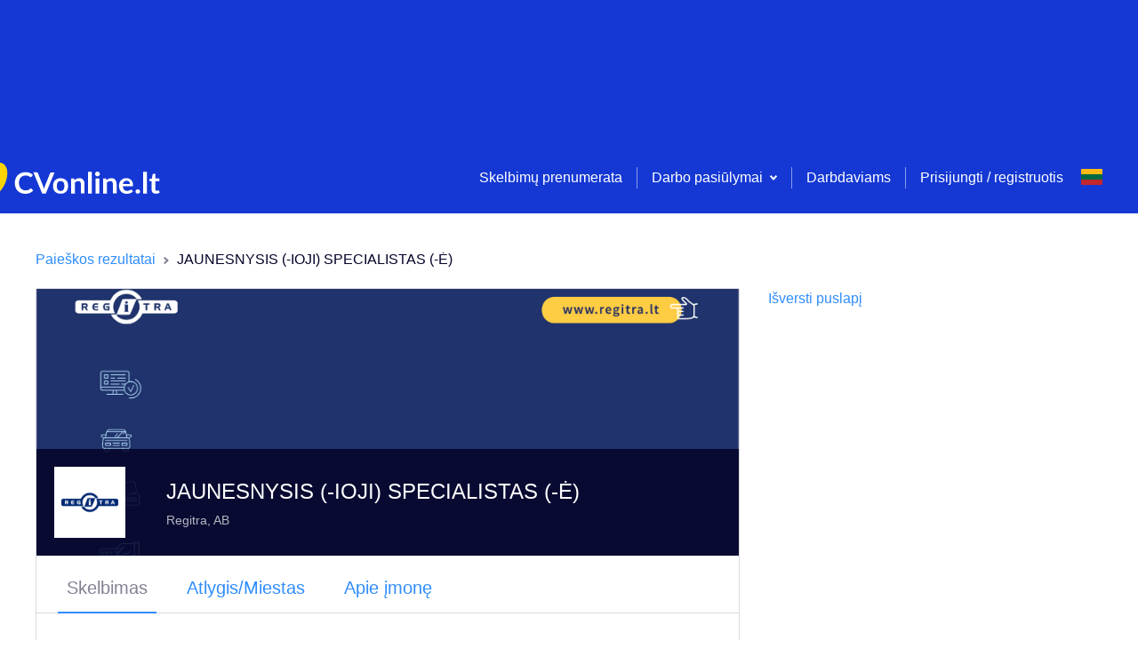

--- FILE ---
content_type: text/html; charset=utf-8
request_url: https://www.google.com/recaptcha/api2/aframe
body_size: 267
content:
<!DOCTYPE HTML><html><head><meta http-equiv="content-type" content="text/html; charset=UTF-8"></head><body><script nonce="qZ7jksyryNPEGhoUB2Wv-w">/** Anti-fraud and anti-abuse applications only. See google.com/recaptcha */ try{var clients={'sodar':'https://pagead2.googlesyndication.com/pagead/sodar?'};window.addEventListener("message",function(a){try{if(a.source===window.parent){var b=JSON.parse(a.data);var c=clients[b['id']];if(c){var d=document.createElement('img');d.src=c+b['params']+'&rc='+(localStorage.getItem("rc::a")?sessionStorage.getItem("rc::b"):"");window.document.body.appendChild(d);sessionStorage.setItem("rc::e",parseInt(sessionStorage.getItem("rc::e")||0)+1);localStorage.setItem("rc::h",'1769965392072');}}}catch(b){}});window.parent.postMessage("_grecaptcha_ready", "*");}catch(b){}</script></body></html>